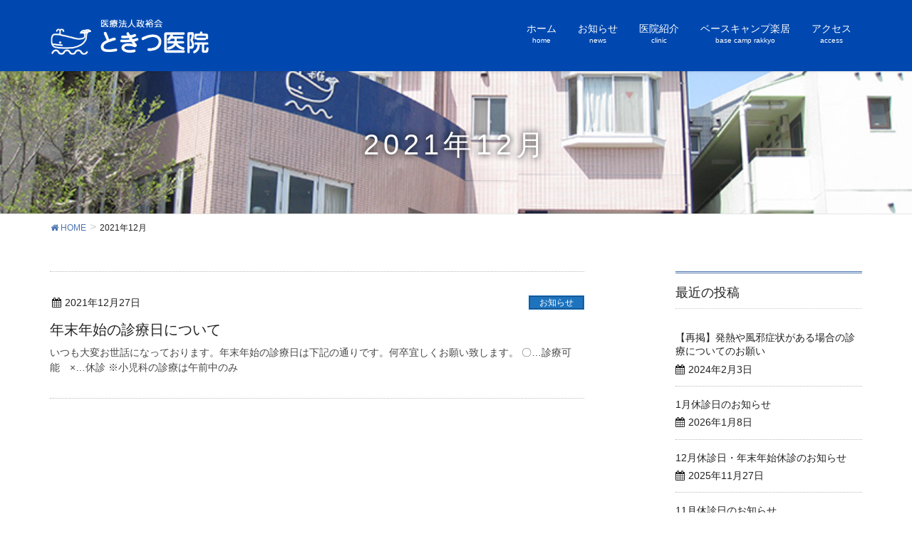

--- FILE ---
content_type: text/html; charset=UTF-8
request_url: https://tokitsu.net/2021/12/
body_size: 11292
content:
<!DOCTYPE html>
<html lang="ja">
<head>
<meta charset="utf-8">
<meta http-equiv="X-UA-Compatible" content="IE=edge">
<meta name="viewport" content="width=device-width, initial-scale=1">
<!-- Google tag (gtag.js) --><script async src="https://www.googletagmanager.com/gtag/js?id=UA-143789350-2"></script><script>window.dataLayer = window.dataLayer || [];function gtag(){dataLayer.push(arguments);}gtag('js', new Date());gtag('config', 'UA-143789350-2');</script>
<title>2021年12月 | 医療法人政裕会ときつ医院</title>
<meta name='robots' content='max-image-preview:large' />
<link rel="alternate" type="application/rss+xml" title="医療法人政裕会ときつ医院 &raquo; フィード" href="https://tokitsu.net/feed/" />
<link rel="alternate" type="application/rss+xml" title="医療法人政裕会ときつ医院 &raquo; コメントフィード" href="https://tokitsu.net/comments/feed/" />
<meta name="description" content="2021年12月 の記事 医療法人政裕会ときつ医院 医療法人政裕会ときつ医院" /><script type="text/javascript">
window._wpemojiSettings = {"baseUrl":"https:\/\/s.w.org\/images\/core\/emoji\/14.0.0\/72x72\/","ext":".png","svgUrl":"https:\/\/s.w.org\/images\/core\/emoji\/14.0.0\/svg\/","svgExt":".svg","source":{"concatemoji":"https:\/\/tokitsu.net\/wp\/wp-includes\/js\/wp-emoji-release.min.js?ver=6.1.9"}};
/*! This file is auto-generated */
!function(e,a,t){var n,r,o,i=a.createElement("canvas"),p=i.getContext&&i.getContext("2d");function s(e,t){var a=String.fromCharCode,e=(p.clearRect(0,0,i.width,i.height),p.fillText(a.apply(this,e),0,0),i.toDataURL());return p.clearRect(0,0,i.width,i.height),p.fillText(a.apply(this,t),0,0),e===i.toDataURL()}function c(e){var t=a.createElement("script");t.src=e,t.defer=t.type="text/javascript",a.getElementsByTagName("head")[0].appendChild(t)}for(o=Array("flag","emoji"),t.supports={everything:!0,everythingExceptFlag:!0},r=0;r<o.length;r++)t.supports[o[r]]=function(e){if(p&&p.fillText)switch(p.textBaseline="top",p.font="600 32px Arial",e){case"flag":return s([127987,65039,8205,9895,65039],[127987,65039,8203,9895,65039])?!1:!s([55356,56826,55356,56819],[55356,56826,8203,55356,56819])&&!s([55356,57332,56128,56423,56128,56418,56128,56421,56128,56430,56128,56423,56128,56447],[55356,57332,8203,56128,56423,8203,56128,56418,8203,56128,56421,8203,56128,56430,8203,56128,56423,8203,56128,56447]);case"emoji":return!s([129777,127995,8205,129778,127999],[129777,127995,8203,129778,127999])}return!1}(o[r]),t.supports.everything=t.supports.everything&&t.supports[o[r]],"flag"!==o[r]&&(t.supports.everythingExceptFlag=t.supports.everythingExceptFlag&&t.supports[o[r]]);t.supports.everythingExceptFlag=t.supports.everythingExceptFlag&&!t.supports.flag,t.DOMReady=!1,t.readyCallback=function(){t.DOMReady=!0},t.supports.everything||(n=function(){t.readyCallback()},a.addEventListener?(a.addEventListener("DOMContentLoaded",n,!1),e.addEventListener("load",n,!1)):(e.attachEvent("onload",n),a.attachEvent("onreadystatechange",function(){"complete"===a.readyState&&t.readyCallback()})),(e=t.source||{}).concatemoji?c(e.concatemoji):e.wpemoji&&e.twemoji&&(c(e.twemoji),c(e.wpemoji)))}(window,document,window._wpemojiSettings);
</script>
<style type="text/css">
img.wp-smiley,
img.emoji {
	display: inline !important;
	border: none !important;
	box-shadow: none !important;
	height: 1em !important;
	width: 1em !important;
	margin: 0 0.07em !important;
	vertical-align: -0.1em !important;
	background: none !important;
	padding: 0 !important;
}
</style>
	<link rel='stylesheet' id='font-awesome-css' href='https://tokitsu.net/wp/wp-content/themes/lightning-pro/inc/font-awesome/versions/4.7.0/css/font-awesome.min.css?ver=4.7' type='text/css' media='all' />
<link rel='stylesheet' id='vkExUnit_common_style-css' href='https://tokitsu.net/wp/wp-content/plugins/vk-all-in-one-expansion-unit/assets/css/vkExUnit_style.css?ver=9.85.0.1' type='text/css' media='all' />
<style id='vkExUnit_common_style-inline-css' type='text/css'>
:root {--ver_page_top_button_url:url(https://tokitsu.net/wp/wp-content/plugins/vk-all-in-one-expansion-unit/assets/images/to-top-btn-icon.svg);}@font-face {font-weight: normal;font-style: normal;font-family: "vk_sns";src: url("https://tokitsu.net/wp/wp-content/plugins/vk-all-in-one-expansion-unit/inc/sns/icons/fonts/vk_sns.eot?-bq20cj");src: url("https://tokitsu.net/wp/wp-content/plugins/vk-all-in-one-expansion-unit/inc/sns/icons/fonts/vk_sns.eot?#iefix-bq20cj") format("embedded-opentype"),url("https://tokitsu.net/wp/wp-content/plugins/vk-all-in-one-expansion-unit/inc/sns/icons/fonts/vk_sns.woff?-bq20cj") format("woff"),url("https://tokitsu.net/wp/wp-content/plugins/vk-all-in-one-expansion-unit/inc/sns/icons/fonts/vk_sns.ttf?-bq20cj") format("truetype"),url("https://tokitsu.net/wp/wp-content/plugins/vk-all-in-one-expansion-unit/inc/sns/icons/fonts/vk_sns.svg?-bq20cj#vk_sns") format("svg");}
</style>
<link rel='stylesheet' id='wp-block-library-css' href='https://tokitsu.net/wp/wp-includes/css/dist/block-library/style.min.css?ver=6.1.9' type='text/css' media='all' />
<link rel='stylesheet' id='classic-theme-styles-css' href='https://tokitsu.net/wp/wp-includes/css/classic-themes.min.css?ver=1' type='text/css' media='all' />
<style id='global-styles-inline-css' type='text/css'>
body{--wp--preset--color--black: #000000;--wp--preset--color--cyan-bluish-gray: #abb8c3;--wp--preset--color--white: #ffffff;--wp--preset--color--pale-pink: #f78da7;--wp--preset--color--vivid-red: #cf2e2e;--wp--preset--color--luminous-vivid-orange: #ff6900;--wp--preset--color--luminous-vivid-amber: #fcb900;--wp--preset--color--light-green-cyan: #7bdcb5;--wp--preset--color--vivid-green-cyan: #00d084;--wp--preset--color--pale-cyan-blue: #8ed1fc;--wp--preset--color--vivid-cyan-blue: #0693e3;--wp--preset--color--vivid-purple: #9b51e0;--wp--preset--gradient--vivid-cyan-blue-to-vivid-purple: linear-gradient(135deg,rgba(6,147,227,1) 0%,rgb(155,81,224) 100%);--wp--preset--gradient--light-green-cyan-to-vivid-green-cyan: linear-gradient(135deg,rgb(122,220,180) 0%,rgb(0,208,130) 100%);--wp--preset--gradient--luminous-vivid-amber-to-luminous-vivid-orange: linear-gradient(135deg,rgba(252,185,0,1) 0%,rgba(255,105,0,1) 100%);--wp--preset--gradient--luminous-vivid-orange-to-vivid-red: linear-gradient(135deg,rgba(255,105,0,1) 0%,rgb(207,46,46) 100%);--wp--preset--gradient--very-light-gray-to-cyan-bluish-gray: linear-gradient(135deg,rgb(238,238,238) 0%,rgb(169,184,195) 100%);--wp--preset--gradient--cool-to-warm-spectrum: linear-gradient(135deg,rgb(74,234,220) 0%,rgb(151,120,209) 20%,rgb(207,42,186) 40%,rgb(238,44,130) 60%,rgb(251,105,98) 80%,rgb(254,248,76) 100%);--wp--preset--gradient--blush-light-purple: linear-gradient(135deg,rgb(255,206,236) 0%,rgb(152,150,240) 100%);--wp--preset--gradient--blush-bordeaux: linear-gradient(135deg,rgb(254,205,165) 0%,rgb(254,45,45) 50%,rgb(107,0,62) 100%);--wp--preset--gradient--luminous-dusk: linear-gradient(135deg,rgb(255,203,112) 0%,rgb(199,81,192) 50%,rgb(65,88,208) 100%);--wp--preset--gradient--pale-ocean: linear-gradient(135deg,rgb(255,245,203) 0%,rgb(182,227,212) 50%,rgb(51,167,181) 100%);--wp--preset--gradient--electric-grass: linear-gradient(135deg,rgb(202,248,128) 0%,rgb(113,206,126) 100%);--wp--preset--gradient--midnight: linear-gradient(135deg,rgb(2,3,129) 0%,rgb(40,116,252) 100%);--wp--preset--duotone--dark-grayscale: url('#wp-duotone-dark-grayscale');--wp--preset--duotone--grayscale: url('#wp-duotone-grayscale');--wp--preset--duotone--purple-yellow: url('#wp-duotone-purple-yellow');--wp--preset--duotone--blue-red: url('#wp-duotone-blue-red');--wp--preset--duotone--midnight: url('#wp-duotone-midnight');--wp--preset--duotone--magenta-yellow: url('#wp-duotone-magenta-yellow');--wp--preset--duotone--purple-green: url('#wp-duotone-purple-green');--wp--preset--duotone--blue-orange: url('#wp-duotone-blue-orange');--wp--preset--font-size--small: 13px;--wp--preset--font-size--medium: 20px;--wp--preset--font-size--large: 36px;--wp--preset--font-size--x-large: 42px;--wp--preset--spacing--20: 0.44rem;--wp--preset--spacing--30: 0.67rem;--wp--preset--spacing--40: 1rem;--wp--preset--spacing--50: 1.5rem;--wp--preset--spacing--60: 2.25rem;--wp--preset--spacing--70: 3.38rem;--wp--preset--spacing--80: 5.06rem;}:where(.is-layout-flex){gap: 0.5em;}body .is-layout-flow > .alignleft{float: left;margin-inline-start: 0;margin-inline-end: 2em;}body .is-layout-flow > .alignright{float: right;margin-inline-start: 2em;margin-inline-end: 0;}body .is-layout-flow > .aligncenter{margin-left: auto !important;margin-right: auto !important;}body .is-layout-constrained > .alignleft{float: left;margin-inline-start: 0;margin-inline-end: 2em;}body .is-layout-constrained > .alignright{float: right;margin-inline-start: 2em;margin-inline-end: 0;}body .is-layout-constrained > .aligncenter{margin-left: auto !important;margin-right: auto !important;}body .is-layout-constrained > :where(:not(.alignleft):not(.alignright):not(.alignfull)){max-width: var(--wp--style--global--content-size);margin-left: auto !important;margin-right: auto !important;}body .is-layout-constrained > .alignwide{max-width: var(--wp--style--global--wide-size);}body .is-layout-flex{display: flex;}body .is-layout-flex{flex-wrap: wrap;align-items: center;}body .is-layout-flex > *{margin: 0;}:where(.wp-block-columns.is-layout-flex){gap: 2em;}.has-black-color{color: var(--wp--preset--color--black) !important;}.has-cyan-bluish-gray-color{color: var(--wp--preset--color--cyan-bluish-gray) !important;}.has-white-color{color: var(--wp--preset--color--white) !important;}.has-pale-pink-color{color: var(--wp--preset--color--pale-pink) !important;}.has-vivid-red-color{color: var(--wp--preset--color--vivid-red) !important;}.has-luminous-vivid-orange-color{color: var(--wp--preset--color--luminous-vivid-orange) !important;}.has-luminous-vivid-amber-color{color: var(--wp--preset--color--luminous-vivid-amber) !important;}.has-light-green-cyan-color{color: var(--wp--preset--color--light-green-cyan) !important;}.has-vivid-green-cyan-color{color: var(--wp--preset--color--vivid-green-cyan) !important;}.has-pale-cyan-blue-color{color: var(--wp--preset--color--pale-cyan-blue) !important;}.has-vivid-cyan-blue-color{color: var(--wp--preset--color--vivid-cyan-blue) !important;}.has-vivid-purple-color{color: var(--wp--preset--color--vivid-purple) !important;}.has-black-background-color{background-color: var(--wp--preset--color--black) !important;}.has-cyan-bluish-gray-background-color{background-color: var(--wp--preset--color--cyan-bluish-gray) !important;}.has-white-background-color{background-color: var(--wp--preset--color--white) !important;}.has-pale-pink-background-color{background-color: var(--wp--preset--color--pale-pink) !important;}.has-vivid-red-background-color{background-color: var(--wp--preset--color--vivid-red) !important;}.has-luminous-vivid-orange-background-color{background-color: var(--wp--preset--color--luminous-vivid-orange) !important;}.has-luminous-vivid-amber-background-color{background-color: var(--wp--preset--color--luminous-vivid-amber) !important;}.has-light-green-cyan-background-color{background-color: var(--wp--preset--color--light-green-cyan) !important;}.has-vivid-green-cyan-background-color{background-color: var(--wp--preset--color--vivid-green-cyan) !important;}.has-pale-cyan-blue-background-color{background-color: var(--wp--preset--color--pale-cyan-blue) !important;}.has-vivid-cyan-blue-background-color{background-color: var(--wp--preset--color--vivid-cyan-blue) !important;}.has-vivid-purple-background-color{background-color: var(--wp--preset--color--vivid-purple) !important;}.has-black-border-color{border-color: var(--wp--preset--color--black) !important;}.has-cyan-bluish-gray-border-color{border-color: var(--wp--preset--color--cyan-bluish-gray) !important;}.has-white-border-color{border-color: var(--wp--preset--color--white) !important;}.has-pale-pink-border-color{border-color: var(--wp--preset--color--pale-pink) !important;}.has-vivid-red-border-color{border-color: var(--wp--preset--color--vivid-red) !important;}.has-luminous-vivid-orange-border-color{border-color: var(--wp--preset--color--luminous-vivid-orange) !important;}.has-luminous-vivid-amber-border-color{border-color: var(--wp--preset--color--luminous-vivid-amber) !important;}.has-light-green-cyan-border-color{border-color: var(--wp--preset--color--light-green-cyan) !important;}.has-vivid-green-cyan-border-color{border-color: var(--wp--preset--color--vivid-green-cyan) !important;}.has-pale-cyan-blue-border-color{border-color: var(--wp--preset--color--pale-cyan-blue) !important;}.has-vivid-cyan-blue-border-color{border-color: var(--wp--preset--color--vivid-cyan-blue) !important;}.has-vivid-purple-border-color{border-color: var(--wp--preset--color--vivid-purple) !important;}.has-vivid-cyan-blue-to-vivid-purple-gradient-background{background: var(--wp--preset--gradient--vivid-cyan-blue-to-vivid-purple) !important;}.has-light-green-cyan-to-vivid-green-cyan-gradient-background{background: var(--wp--preset--gradient--light-green-cyan-to-vivid-green-cyan) !important;}.has-luminous-vivid-amber-to-luminous-vivid-orange-gradient-background{background: var(--wp--preset--gradient--luminous-vivid-amber-to-luminous-vivid-orange) !important;}.has-luminous-vivid-orange-to-vivid-red-gradient-background{background: var(--wp--preset--gradient--luminous-vivid-orange-to-vivid-red) !important;}.has-very-light-gray-to-cyan-bluish-gray-gradient-background{background: var(--wp--preset--gradient--very-light-gray-to-cyan-bluish-gray) !important;}.has-cool-to-warm-spectrum-gradient-background{background: var(--wp--preset--gradient--cool-to-warm-spectrum) !important;}.has-blush-light-purple-gradient-background{background: var(--wp--preset--gradient--blush-light-purple) !important;}.has-blush-bordeaux-gradient-background{background: var(--wp--preset--gradient--blush-bordeaux) !important;}.has-luminous-dusk-gradient-background{background: var(--wp--preset--gradient--luminous-dusk) !important;}.has-pale-ocean-gradient-background{background: var(--wp--preset--gradient--pale-ocean) !important;}.has-electric-grass-gradient-background{background: var(--wp--preset--gradient--electric-grass) !important;}.has-midnight-gradient-background{background: var(--wp--preset--gradient--midnight) !important;}.has-small-font-size{font-size: var(--wp--preset--font-size--small) !important;}.has-medium-font-size{font-size: var(--wp--preset--font-size--medium) !important;}.has-large-font-size{font-size: var(--wp--preset--font-size--large) !important;}.has-x-large-font-size{font-size: var(--wp--preset--font-size--x-large) !important;}
.wp-block-navigation a:where(:not(.wp-element-button)){color: inherit;}
:where(.wp-block-columns.is-layout-flex){gap: 2em;}
.wp-block-pullquote{font-size: 1.5em;line-height: 1.6;}
</style>
<link rel='stylesheet' id='foobox-free-min-css' href='https://tokitsu.net/wp/wp-content/plugins/foobox-image-lightbox/free/css/foobox.free.min.css?ver=2.7.17' type='text/css' media='all' />
<link rel='stylesheet' id='veu-cta-css' href='https://tokitsu.net/wp/wp-content/plugins/vk-all-in-one-expansion-unit/inc/call-to-action/package/css/style.css?ver=9.85.0.1' type='text/css' media='all' />
<link rel='stylesheet' id='wp-v-icons-css-css' href='https://tokitsu.net/wp/wp-content/plugins/wp-visual-icon-fonts/css/wpvi-fa4.css?ver=6.1.9' type='text/css' media='all' />
<link rel='stylesheet' id='parent-style-css' href='https://tokitsu.net/wp/wp-content/themes/lightning-pro/style.css?ver=6.1.9' type='text/css' media='all' />
<link rel='stylesheet' id='child-style-css' href='https://tokitsu.net/wp/wp-content/themes/lightning-child/style.css?ver=6.1.9' type='text/css' media='all' />
<link rel='stylesheet' id='lightning-common-style-css' href='https://tokitsu.net/wp/wp-content/themes/lightning-pro/assets/css/common.css?ver=0.1.1' type='text/css' media='all' />
<link rel='stylesheet' id='lightning-design-style-css' href='https://tokitsu.net/wp/wp-content/plugins/lightning-skin-jpnstyle/bs3/css/style.css?ver=8.1.1' type='text/css' media='all' />
<style id='lightning-design-style-inline-css' type='text/css'>
/* ltg theme common*/.color_key_bg,.color_key_bg_hover:hover{background-color: #4b75af;}.color_key_txt,.color_key_txt_hover:hover{color: #4b75af;}.color_key_border,.color_key_border_hover:hover{border-color: #4b75af;}.color_key_dark_bg,.color_key_dark_bg_hover:hover{background-color: #ffdfdf;}.color_key_dark_txt,.color_key_dark_txt_hover:hover{color: #ffdfdf;}.color_key_dark_border,.color_key_dark_border_hover:hover{border-color: #ffdfdf;}
html, body { overflow-x: hidden; }.bbp-submit-wrapper .button.submit,.woocommerce a.button.alt:hover,.woocommerce-product-search button:hover,.woocommerce button.button.alt { background-color:#ffdfdf ; }.bbp-submit-wrapper .button.submit:hover,.woocommerce a.button.alt,.woocommerce-product-search button,.woocommerce button.button.alt:hover { background-color:#4b75af ; }.woocommerce ul.product_list_widget li a:hover img { border-color:#4b75af; }.veu_color_txt_key { color:#ffdfdf ; }.veu_color_bg_key { background-color:#ffdfdf ; }.veu_color_border_key { border-color:#ffdfdf ; }.btn-default { border-color:#4b75af;color:#4b75af;}.btn-default:focus,.btn-default:hover { border-color:#4b75af;background-color: #4b75af; }.btn-primary { background-color:#4b75af;border-color:#ffdfdf; }.btn-primary:focus,.btn-primary:hover { background-color:#ffdfdf;border-color:#4b75af; }
/*-------------------------------------------*/
/*	sidebar child menu display
/*-------------------------------------------*/
.localNav ul ul.children	{ display:none; }
.localNav ul li.current_page_ancestor	ul.children,
.localNav ul li.current_page_item		ul.children,
.localNav ul li.current-cat				ul.children{ display:block; }
.tagcloud a:before { font-family:FontAwesome;content:"\f02b"; }
a { color:#4b75af; }a:focus, a:hover { color:#ffdfdf; }h2,.mainSection-title{ border-color: #4b75af;}.subSection .subSection-title { border-top-color: #4b75af;}h3:after, .subSection-title:after,.veu_card .veu_card_title:after { border-bottom-color:#4b75af; }h4 { border-left-color: #4b75af; }.mainSection header h1{ border-color:#4b75af; }h2:before,.subSection .subSection-title:before,.mainSection .archive-header h1:before { color: #4b75af; }dt:before { color:#4b75af; }.nav > li a:hover{ color: #4b75af; }ul.gMenu > li > a:hover:after,ul.gMenu > li.current-post-ancestor > a:after,ul.gMenu > li.current-menu-item > a:after,ul.gMenu > li.current-menu-parent > a:after,ul.gMenu > li.current-menu-ancestor > a:after,ul.gMenu > li.current_page_parent > a:after,ul.gMenu > li.current_page_ancestor > a:after{ border-bottom-color: #4b75af; }@media (min-width: 992px){ul.gMenu > li > ul.sub-menu li a{background-color:#4b75af;}ul.gMenu > li > ul.sub-menu li a:hover {background-color:#ffdfdf;}ul.gMenu > li:before,ul.gMenu > li.menu-item-has-children::after { border-bottom-color:#4b75af;}}.siteContent .btn-default:after { border-color: #4b75af;}.siteContent .btn-primary,.siteContent .btn-primary:after{ border-color: #ffdfdf;}.siteContent .btn-primary:focus:after,.siteContent .btn-primary:hover:after { border-color:#4b75af; }ul.page-numbers li span.page-numbers.current,.page-link dl .post-page-numbers:first-child{ background-color:#4b75af }.pager li > a:hover{ background-color: #4b75af; color: #fff; }.veu_3prArea .btn-default:after { color:#4b75af; }.veu_sitemap .sitemap-col .link-list li a:hover { color: #4b75af; }.widget_nav_menu ul li a:hover,.widget_archive ul li a:hover,.widget_categories ul li a:hover,.widget_pages ul li a:hover,.widget_recent_entries ul li a:hover{ color: #4b75af; }.veu_newPosts ul.postList li .taxonomies a{ color:#4b75af; border-color:#4b75af; }.veu_newPosts ul.postList li .taxonomies a:hover{ background-color:#4b75af; border-color:#4b75af; }.mainSection .veu_newPosts.pt_0 .media-body .media-taxonomy a:hover{ color: #4b75af; }.mainSection .veu_newPosts.pt_0 .media-body .media-taxonomy:after{ border-top: solid 1px #4b75af; }.media .media-body .media-heading a:hover{ color: #4b75af; }.siteHeader,.gMenu_outer nav,.navSection,.siteFooter{ background-color:#0048b0; }.media_post,#padSection,.veu_cta,.page-numbers,.pager li a { border:1px solid #e3e3e3; }.veu_pageList_ancestor,.veu_contact.veu_contentAddSection .contact_frame,.veu_childPage_list .childPage_list_box_inner{border:1px solid rgba(0,0,0,0.08);background-color:rgba(0,0,0,0.02);box-shadow:inset 0px 0px 0px 1px rgba(255,255,255,1);}.siteContent,.siteContent_after{background-color:#ffffff;}
.page-header{text-shadow:0px 0px 10px #000000;text-align:center;background: url(https://tokitsu.net/wp/wp-content/uploads/2018/06/007.jpg) no-repeat 50% center;background-size: cover;}
/* Font switch */.navbar-brand.siteHeader_logo{ font-family:"メイリオ",Meiryo,"ヒラギノ角ゴ ProN W3", Hiragino Kaku Gothic ProN,sans-serif}.gMenu{ font-family:"メイリオ",Meiryo,"ヒラギノ角ゴ ProN W3", Hiragino Kaku Gothic ProN,sans-serif}h1,h2,h3,h4,h5,h6{ font-family:"メイリオ",Meiryo,"ヒラギノ角ゴ ProN W3", Hiragino Kaku Gothic ProN,sans-serif}body{ font-family:"メイリオ",Meiryo,"ヒラギノ角ゴ ProN W3", Hiragino Kaku Gothic ProN,sans-serif}
</style>
<link rel='stylesheet' id='lightning-theme-style-css' href='https://tokitsu.net/wp/wp-content/themes/lightning-child/style.css?ver=0.1.1' type='text/css' media='all' />
<link rel='stylesheet' id='lightning-woo-style-css' href='https://tokitsu.net/wp/wp-content/themes/lightning-pro/inc/woocommerce/css/woo.css?ver=0.1.1' type='text/css' media='all' />
<link rel='stylesheet' id='lightning-jpnstyle-icons-css' href='https://tokitsu.net/wp/wp-content/plugins/lightning-skin-jpnstyle/bs3/../icons/style.css?ver=8.1.1' type='text/css' media='all' />
<script type='text/javascript' src='https://tokitsu.net/wp/wp-includes/js/jquery/jquery.min.js?ver=3.6.1' id='jquery-core-js'></script>
<script type='text/javascript' id='foobox-free-min-js-before'>
/* Run FooBox FREE (v2.7.17) */
var FOOBOX = window.FOOBOX = {
	ready: true,
	disableOthers: false,
	o: {wordpress: { enabled: true }, countMessage:'image %index of %total', excludes:'.fbx-link,.nofoobox,.nolightbox,a[href*="pinterest.com/pin/create/button/"]', affiliate : { enabled: false }},
	selectors: [
		".gallery", ".wp-block-gallery", ".wp-caption", ".wp-block-image", "a:has(img[class*=wp-image-])", ".post a:has(img[class*=wp-image-])", ".foobox"
	],
	pre: function( $ ){
		// Custom JavaScript (Pre)
		
	},
	post: function( $ ){
		// Custom JavaScript (Post)
		
		// Custom Captions Code
		
	},
	custom: function( $ ){
		// Custom Extra JS
		
	}
};
</script>
<script type='text/javascript' src='https://tokitsu.net/wp/wp-content/plugins/foobox-image-lightbox/free/js/foobox.free.min.js?ver=2.7.17' id='foobox-free-min-js'></script>
<link rel="https://api.w.org/" href="https://tokitsu.net/wp-json/" /><link rel="EditURI" type="application/rsd+xml" title="RSD" href="https://tokitsu.net/wp/xmlrpc.php?rsd" />
<link rel="wlwmanifest" type="application/wlwmanifest+xml" href="https://tokitsu.net/wp/wp-includes/wlwmanifest.xml" />
<meta name="generator" content="WordPress 6.1.9" />
<link rel="icon" href="https://tokitsu.net/wp/wp-content/uploads/2018/08/cropped-tokitu-32x32.png" sizes="32x32" />
<link rel="icon" href="https://tokitsu.net/wp/wp-content/uploads/2018/08/cropped-tokitu-192x192.png" sizes="192x192" />
<link rel="apple-touch-icon" href="https://tokitsu.net/wp/wp-content/uploads/2018/08/cropped-tokitu-180x180.png" />
<meta name="msapplication-TileImage" content="https://tokitsu.net/wp/wp-content/uploads/2018/08/cropped-tokitu-270x270.png" />
<style type="text/css">/* VK CSS Customize */body{font-family: "メイリオ",Meiryo,"ヒラギノ角ゴ Pro W3","Hiragino Kaku Gothic Pro","HiraKakuPro-W3","ＭＳ Ｐゴシック","MS PGothic",Arial, Helvetica,sans-serif;}.veu_leadTxt, dt, h1, h2, h3, h4, h5, h6 {font-family: "メイリオ",Meiryo,"ヒラギノ角ゴ Pro W3","Hiragino Kaku Gothic Pro","HiraKakuPro-W3","ＭＳ Ｐゴシック","MS PGothic",Arial, Helvetica,sans-serif;}.gMenu{font-family: "メイリオ",Meiryo,"ヒラギノ角ゴ Pro W3","Hiragino Kaku Gothic Pro","HiraKakuPro-W3","ＭＳ Ｐゴシック","MS PGothic",Arial, Helvetica,sans-serif;}.gMenu_name{font-family: "メイリオ",Meiryo,"ヒラギノ角ゴ Pro W3","Hiragino Kaku Gothic Pro","HiraKakuPro-W3","ＭＳ Ｐゴシック","MS PGothic",Arial, Helvetica,sans-serif;}.page-header .page-header_pageTitle{font-family: "メイリオ",Meiryo,"ヒラギノ角ゴ Pro W3","Hiragino Kaku Gothic Pro","HiraKakuPro-W3","ＭＳ Ｐゴシック","MS PGothic",Arial, Helvetica,sans-serif;}@media (min-width: 768px) {p.hosoku {display: none;}table.gaiyo_table tr th {width: 20%;}}@media (max-width: 767px) {#greetingCont img {display: block;margin: 0 auto;}}p.tel_txt {font-size: 300%;margin-bottom: 0;}table td .form-control { max-width: 100%;}h1.entry-title:first-letter,.single h1.entry-title:first-letter { color:inherit; }.veu_color_txt_key {color: #000000;}/* End VK CSS Customize */</style>
			
</head>
<body class="archive date post-type-post fa_v4 device-pc headfix mobile-fix-nav_add_menu_btn mobile-fix-nav_enable">
<div class="vk-mobile-nav"><nav class="global-nav"><ul id="menu-headernavigation" class="vk-menu-acc  menu"><li id="menu-item-726" class="menu-item menu-item-type-post_type menu-item-object-page menu-item-home menu-item-726"><a href="https://tokitsu.net/">ホーム</a></li>
<li id="menu-item-731" class="menu-item menu-item-type-taxonomy menu-item-object-category menu-item-731"><a href="https://tokitsu.net/category/information/">お知らせ</a></li>
<li id="menu-item-730" class="menu-item menu-item-type-post_type menu-item-object-page menu-item-730"><a href="https://tokitsu.net/clinic/">医院紹介</a></li>
<li id="menu-item-1186" class="menu-item menu-item-type-post_type menu-item-object-page menu-item-has-children menu-item-1186"><a href="https://tokitsu.net/base/">ベースキャンプ楽居</a>
<ul class="sub-menu">
	<li id="menu-item-986" class="menu-item menu-item-type-post_type menu-item-object-page menu-item-986"><a href="https://tokitsu.net/base/basecamp/">ベースキャンプ楽居とは</a></li>
	<li id="menu-item-988" class="menu-item menu-item-type-post_type menu-item-object-page menu-item-988"><a href="https://tokitsu.net/base/supportliving/">サポートリビング</a></li>
	<li id="menu-item-990" class="menu-item menu-item-type-post_type menu-item-object-page menu-item-990"><a href="https://tokitsu.net/base/grouphome/">グループホーム</a></li>
	<li id="menu-item-1193" class="menu-item menu-item-type-post_type menu-item-object-page menu-item-1193"><a href="https://tokitsu.net/base/dayservice/">通所介護</a></li>
</ul>
</li>
<li id="menu-item-727" class="menu-item menu-item-type-post_type menu-item-object-page menu-item-727"><a href="https://tokitsu.net/access/">アクセス</a></li>
</ul></nav><aside class="widget vk-mobile-nav-widget widget_vkexunit_contact_section" id="vkexunit_contact_section-5"><section class="veu_contact veu_contentAddSection vk_contact veu_card veu_contact-layout-horizontal"><div class="contact_frame veu_card_inner"><p class="contact_txt"><span class="contact_txt_catch">政裕会ときつ医院</span><span class="contact_txt_tel veu_color_txt_key"><i class="contact_txt_tel_icon fas fa-phone-square"></i>092-882-3321</span><span class="contact_txt_time">9：00～12：00／13：30～17：00（木・土午後・日曜日休診）</span></p></div></section></aside></div><header class="navbar siteHeader">
		<div class="container siteHeadContainer">
		<div class="navbar-header">
			<h1 class="navbar-brand siteHeader_logo">
			<a href="https://tokitsu.net/"><span>
			<img src="https://tokitsu.net/wp/wp-content/uploads/2018/07/rogo_header.png" alt="医療法人政裕会ときつ医院" />			</span></a>
			</h1>
								</div>

		<div id="gMenu_outer" class="gMenu_outer"><nav class="menu-headernavigation-container"><ul id="menu-headernavigation-2" class="menu nav gMenu"><li id="menu-item-726" class="menu-item menu-item-type-post_type menu-item-object-page menu-item-home"><a href="https://tokitsu.net/"><strong class="gMenu_name">ホーム</strong><span class="gMenu_description">home</span></a></li>
<li id="menu-item-731" class="menu-item menu-item-type-taxonomy menu-item-object-category"><a href="https://tokitsu.net/category/information/"><strong class="gMenu_name">お知らせ</strong><span class="gMenu_description">news</span></a></li>
<li id="menu-item-730" class="menu-item menu-item-type-post_type menu-item-object-page"><a href="https://tokitsu.net/clinic/"><strong class="gMenu_name">医院紹介</strong><span class="gMenu_description">clinic</span></a></li>
<li id="menu-item-1186" class="menu-item menu-item-type-post_type menu-item-object-page menu-item-has-children"><a href="https://tokitsu.net/base/"><strong class="gMenu_name">ベースキャンプ楽居</strong><span class="gMenu_description">base camp rakkyo</span></a>
<ul class="sub-menu">
	<li id="menu-item-986" class="menu-item menu-item-type-post_type menu-item-object-page"><a href="https://tokitsu.net/base/basecamp/">ベースキャンプ楽居とは</a></li>
	<li id="menu-item-988" class="menu-item menu-item-type-post_type menu-item-object-page"><a href="https://tokitsu.net/base/supportliving/">サポートリビング</a></li>
	<li id="menu-item-990" class="menu-item menu-item-type-post_type menu-item-object-page"><a href="https://tokitsu.net/base/grouphome/">グループホーム</a></li>
	<li id="menu-item-1193" class="menu-item menu-item-type-post_type menu-item-object-page"><a href="https://tokitsu.net/base/dayservice/">通所介護</a></li>
</ul>
</li>
<li id="menu-item-727" class="menu-item menu-item-type-post_type menu-item-object-page"><a href="https://tokitsu.net/access/"><strong class="gMenu_name">アクセス</strong><span class="gMenu_description">access</span></a></li>
</ul></nav></div>	</div>
	</header>

<div class="section page-header"><div class="container"><div class="row"><div class="col-md-12">
<h1 class="page-header_pageTitle">
2021年12月</h1>
</div></div></div></div><!-- [ /.page-header ] -->
<!-- [ .breadSection ] -->
<div class="section breadSection">
<div class="container">
<div class="row">
<ol class="breadcrumb" itemtype="http://schema.org/BreadcrumbList"><li id="panHome" itemprop="itemListElement" itemscope itemtype="http://schema.org/ListItem"><a itemprop="item" href="https://tokitsu.net/"><span itemprop="name"><i class="fa fa-home"></i> HOME</span></a></li><li><span>2021年12月</span></li></ol>
</div>
</div>
</div>
<!-- [ /.breadSection ] -->
<div class="section siteContent">
<div class="container">
<div class="row">

<div class="col-md-8 mainSection" id="main" role="main">

	
<div class="postList">


	
		<article class="media">
<div id="post-1486" class="post-1486 post type-post status-publish format-standard hentry category-information">
		<div class="media-body">
		<div class="entry-meta">


<span class="published entry-meta_items">2021年12月27日</span>

<span class="entry-meta_items entry-meta_updated">/ 最終更新日 : <span class="updated">2021年12月27日</span></span>


<span class="vcard author entry-meta_items entry-meta_items_author entry-meta_hidden"><span class="fn">tokitsu</span></span>


<span class="entry-meta_items entry-meta_items_term"><a href="https://tokitsu.net/category/information/" class="btn btn-xs btn-primary" style="background-color:#1e73be;border:none;">お知らせ</a></span>
</div>
		<h1 class="media-heading entry-title"><a href="https://tokitsu.net/2021/12/27/%e5%b9%b4%e6%9c%ab%e5%b9%b4%e5%a7%8b%e3%81%ae%e8%a8%ba%e7%99%82%e6%97%a5%e3%81%ab%e3%81%a4%e3%81%84%e3%81%a6/">年末年始の診療日について</a></h1>
		<a href="https://tokitsu.net/2021/12/27/%e5%b9%b4%e6%9c%ab%e5%b9%b4%e5%a7%8b%e3%81%ae%e8%a8%ba%e7%99%82%e6%97%a5%e3%81%ab%e3%81%a4%e3%81%84%e3%81%a6/" class="media-body_excerpt"><p>いつも大変お世話になっております。年末年始の診療日は下記の通りです。何卒宜しくお願い致します。 〇…診療可能　×…休診 ※小児科の診療は午前中のみ</p>
</a>
		<!--
		<div><a href="https://tokitsu.net/2021/12/27/%e5%b9%b4%e6%9c%ab%e5%b9%b4%e5%a7%8b%e3%81%ae%e8%a8%ba%e7%99%82%e6%97%a5%e3%81%ab%e3%81%a4%e3%81%84%e3%81%a6/" class="btn btn-default btn-sm">続きを読む</a></div>
		-->   
	</div>
</div>
</article>	
	
	
	
</div><!-- [ /.postList ] -->


</div><!-- [ /.mainSection ] -->

<div class="col-md-3 col-md-offset-1 subSection sideSection">


<aside class="widget">
<h1 class="subSection-title">最近の投稿</h1>

  <div class="media">

    
    <div class="media-body">
      <h4 class="media-heading"><a href="https://tokitsu.net/2024/02/03/%e3%80%90%e5%86%8d%e6%8e%b2%e3%80%91%e7%99%ba%e7%86%b1%e3%82%84%e9%a2%a8%e9%82%aa%e7%97%87%e7%8a%b6%e3%81%8c%e3%81%82%e3%82%8b%e5%a0%b4%e5%90%88%e3%81%ae%e8%a8%ba%e7%99%82%e3%81%ab%e3%81%a4%e3%81%84/">【再掲】発熱や風邪症状がある場合の診療についてのお願い</a></h4>
      <div class="published entry-meta_items">2024年2月3日</div>          
    </div>
  </div>


  <div class="media">

    
    <div class="media-body">
      <h4 class="media-heading"><a href="https://tokitsu.net/2026/01/08/1%e6%9c%88%e4%bc%91%e8%a8%ba%e6%97%a5%e3%81%ae%e3%81%8a%e7%9f%a5%e3%82%89%e3%81%9b-2/">1月休診日のお知らせ</a></h4>
      <div class="published entry-meta_items">2026年1月8日</div>          
    </div>
  </div>


  <div class="media">

    
    <div class="media-body">
      <h4 class="media-heading"><a href="https://tokitsu.net/2025/11/27/12%e6%9c%88%e4%bc%91%e8%a8%ba%e6%97%a5%e3%83%bb%e5%b9%b4%e6%9c%ab%e5%b9%b4%e5%a7%8b%e4%bc%91%e8%a8%ba%e3%81%ae%e3%81%8a%e7%9f%a5%e3%82%89%e3%81%9b/">12月休診日・年末年始休診のお知らせ</a></h4>
      <div class="published entry-meta_items">2025年11月27日</div>          
    </div>
  </div>


  <div class="media">

    
    <div class="media-body">
      <h4 class="media-heading"><a href="https://tokitsu.net/2025/11/01/11%e6%9c%88%e4%bc%91%e8%a8%ba%e6%97%a5%e3%81%ae%e3%81%8a%e7%9f%a5%e3%82%89%e3%81%9b/">11月休診日のお知らせ</a></h4>
      <div class="published entry-meta_items">2025年11月1日</div>          
    </div>
  </div>


  <div class="media">

    
    <div class="media-body">
      <h4 class="media-heading"><a href="https://tokitsu.net/2025/10/01/10%e6%9c%88%e4%bc%91%e8%a8%ba%e6%97%a5%e3%81%ae%e3%81%8a%e7%9f%a5%e3%82%89%e3%81%9b/">10月休診日のお知らせ</a></h4>
      <div class="published entry-meta_items">2025年10月1日</div>          
    </div>
  </div>


  <div class="media">

    
    <div class="media-body">
      <h4 class="media-heading"><a href="https://tokitsu.net/2025/09/05/9%e6%9c%88%e4%bc%91%e8%a8%ba%e6%97%a5%e3%81%ae%e3%81%8a%e7%9f%a5%e3%82%89%e3%81%9b/">9月休診日のお知らせ</a></h4>
      <div class="published entry-meta_items">2025年9月5日</div>          
    </div>
  </div>


  <div class="media">

    
    <div class="media-body">
      <h4 class="media-heading"><a href="https://tokitsu.net/2025/08/07/8%e6%9c%88%e4%bc%91%e8%a8%ba%e6%97%a5%e3%81%ae%e3%81%8a%e7%9f%a5%e3%82%89%e3%81%9b/">8月休診日のお知らせ</a></h4>
      <div class="published entry-meta_items">2025年8月7日</div>          
    </div>
  </div>


  <div class="media">

    
    <div class="media-body">
      <h4 class="media-heading"><a href="https://tokitsu.net/2025/07/05/7%e6%9c%88%e4%bc%91%e8%a8%ba%e6%97%a5%e3%81%ae%e3%81%8a%e7%9f%a5%e3%82%89%e3%81%9b/">7月休診日のお知らせ</a></h4>
      <div class="published entry-meta_items">2025年7月5日</div>          
    </div>
  </div>


  <div class="media">

    
    <div class="media-body">
      <h4 class="media-heading"><a href="https://tokitsu.net/2025/05/10/5%e6%9c%88%e4%bc%91%e8%a8%ba%e6%97%a5%e3%81%ae%e3%81%8a%e7%9f%a5%e3%82%89%e3%81%9b/">5月休診日のお知らせ</a></h4>
      <div class="published entry-meta_items">2025年5月10日</div>          
    </div>
  </div>


  <div class="media">

    
    <div class="media-body">
      <h4 class="media-heading"><a href="https://tokitsu.net/2025/04/04/4%e6%9c%88%e4%bc%91%e8%a8%ba%e6%97%a5%e3%81%ae%e3%81%8a%e7%9f%a5%e3%82%89%e3%81%9b/">4月休診日のお知らせ</a></h4>
      <div class="published entry-meta_items">2025年4月4日</div>          
    </div>
  </div>


  <div class="media">

    
    <div class="media-body">
      <h4 class="media-heading"><a href="https://tokitsu.net/2025/03/04/3%e6%9c%88%e4%bc%91%e8%a8%ba%e6%97%a5%e3%81%ae%e3%81%8a%e7%9f%a5%e3%82%89%e3%81%9b/">3月休診日のお知らせ</a></h4>
      <div class="published entry-meta_items">2025年3月4日</div>          
    </div>
  </div>

</aside>
  
<aside class="widget widget_categories widget_link_list">
<nav class="localNav">
<h1 class="subSection-title">カテゴリー</h1>
<ul>
  	<li class="cat-item cat-item-2"><a href="https://tokitsu.net/category/information/">お知らせ</a>
</li>
 
</ul>
</nav>
</aside>

<aside class="widget widget_archive widget_link_list">
<nav class="localNav">
<h1 class="subSection-title">アーカイブ</h1>
<ul>
  	<li><a href='https://tokitsu.net/2026/01/'>2026年1月</a></li>
	<li><a href='https://tokitsu.net/2025/11/'>2025年11月</a></li>
	<li><a href='https://tokitsu.net/2025/10/'>2025年10月</a></li>
	<li><a href='https://tokitsu.net/2025/09/'>2025年9月</a></li>
	<li><a href='https://tokitsu.net/2025/08/'>2025年8月</a></li>
	<li><a href='https://tokitsu.net/2025/07/'>2025年7月</a></li>
	<li><a href='https://tokitsu.net/2025/05/'>2025年5月</a></li>
	<li><a href='https://tokitsu.net/2025/04/'>2025年4月</a></li>
	<li><a href='https://tokitsu.net/2025/03/'>2025年3月</a></li>
	<li><a href='https://tokitsu.net/2025/01/'>2025年1月</a></li>
	<li><a href='https://tokitsu.net/2024/12/'>2024年12月</a></li>
	<li><a href='https://tokitsu.net/2024/11/'>2024年11月</a></li>
	<li><a href='https://tokitsu.net/2024/10/'>2024年10月</a></li>
	<li><a href='https://tokitsu.net/2024/08/'>2024年8月</a></li>
	<li><a href='https://tokitsu.net/2024/07/'>2024年7月</a></li>
	<li><a href='https://tokitsu.net/2024/06/'>2024年6月</a></li>
	<li><a href='https://tokitsu.net/2024/04/'>2024年4月</a></li>
	<li><a href='https://tokitsu.net/2024/03/'>2024年3月</a></li>
	<li><a href='https://tokitsu.net/2024/02/'>2024年2月</a></li>
	<li><a href='https://tokitsu.net/2023/12/'>2023年12月</a></li>
	<li><a href='https://tokitsu.net/2023/11/'>2023年11月</a></li>
	<li><a href='https://tokitsu.net/2023/09/'>2023年9月</a></li>
	<li><a href='https://tokitsu.net/2023/08/'>2023年8月</a></li>
	<li><a href='https://tokitsu.net/2023/07/'>2023年7月</a></li>
	<li><a href='https://tokitsu.net/2023/05/'>2023年5月</a></li>
	<li><a href='https://tokitsu.net/2023/03/'>2023年3月</a></li>
	<li><a href='https://tokitsu.net/2023/02/'>2023年2月</a></li>
	<li><a href='https://tokitsu.net/2023/01/'>2023年1月</a></li>
	<li><a href='https://tokitsu.net/2022/12/'>2022年12月</a></li>
	<li><a href='https://tokitsu.net/2022/11/'>2022年11月</a></li>
	<li><a href='https://tokitsu.net/2022/10/'>2022年10月</a></li>
	<li><a href='https://tokitsu.net/2022/09/'>2022年9月</a></li>
	<li><a href='https://tokitsu.net/2022/08/'>2022年8月</a></li>
	<li><a href='https://tokitsu.net/2022/05/'>2022年5月</a></li>
	<li><a href='https://tokitsu.net/2022/01/'>2022年1月</a></li>
	<li><a href='https://tokitsu.net/2021/12/' aria-current="page">2021年12月</a></li>
	<li><a href='https://tokitsu.net/2021/07/'>2021年7月</a></li>
	<li><a href='https://tokitsu.net/2021/06/'>2021年6月</a></li>
	<li><a href='https://tokitsu.net/2021/04/'>2021年4月</a></li>
	<li><a href='https://tokitsu.net/2021/01/'>2021年1月</a></li>
	<li><a href='https://tokitsu.net/2020/12/'>2020年12月</a></li>
	<li><a href='https://tokitsu.net/2020/07/'>2020年7月</a></li>
	<li><a href='https://tokitsu.net/2019/07/'>2019年7月</a></li>
	<li><a href='https://tokitsu.net/2019/05/'>2019年5月</a></li>
	<li><a href='https://tokitsu.net/2019/04/'>2019年4月</a></li>
	<li><a href='https://tokitsu.net/2018/12/'>2018年12月</a></li>
	<li><a href='https://tokitsu.net/2018/11/'>2018年11月</a></li>
	<li><a href='https://tokitsu.net/2018/10/'>2018年10月</a></li>
	<li><a href='https://tokitsu.net/2018/08/'>2018年8月</a></li>
</ul>
</nav>
</aside>

</div><!-- [ /.subSection ] -->

</div><!-- [ /.row ] -->
</div><!-- [ /.container ] -->
</div><!-- [ /.siteContent ] -->
	

<footer class="section siteFooter">
    <div class="footerMenu">
       <div class="container">
            <nav class="menu-footernavigation-container"><ul id="menu-footernavigation" class="menu nav"><li id="menu-item-1107" class="menu-item menu-item-type-post_type menu-item-object-page menu-item-home menu-item-1107"><a href="https://tokitsu.net/">ホーム</a></li>
<li id="menu-item-1220" class="menu-item menu-item-type-taxonomy menu-item-object-category menu-item-1220"><a href="https://tokitsu.net/category/information/">お知らせ</a></li>
<li id="menu-item-1111" class="menu-item menu-item-type-post_type menu-item-object-page menu-item-1111"><a href="https://tokitsu.net/clinic/">医院紹介</a></li>
<li id="menu-item-1180" class="menu-item menu-item-type-post_type menu-item-object-page menu-item-1180"><a href="https://tokitsu.net/base/">ベースキャンプ楽居</a></li>
<li id="menu-item-1110" class="menu-item menu-item-type-post_type menu-item-object-page menu-item-1110"><a href="https://tokitsu.net/access/">アクセス</a></li>
<li id="menu-item-601" class="menu-item menu-item-type-post_type menu-item-object-page menu-item-601"><a href="https://tokitsu.net/privacy/">プライバシーポリシー</a></li>
</ul></nav>        </div>
    </div>
    <div class="container sectionBox">
        <div class="row ">
            <div class="col-md-4"><aside class="widget widget_wp_widget_vkexunit_profile" id="wp_widget_vkexunit_profile-3">
<div class="veu_profile">
<h1 class="widget-title subSection-title">医院案内</h1><div class="profile" >
<div class="media_outer media_left" style="width:180px;"><img class="profile_media" src="https://tokitsu.net/wp/wp-content/uploads/2018/06/logo_syusei01.png" alt="logo_syusei01" /></div><p class="profile_text">医療法人政裕会ときつ医院<br />
〒819-0005 福岡県福岡市西区内浜2-6-7<br />
TEL：092-882-3321<br />
FAX：092-882-3306</p>

</div>
<!-- / .site-profile -->
</div>
</aside><aside class="widget widget_text" id="text-2"><h1 class="widget-title subSection-title">診療時間</h1>			<div class="textwidget"><p><TABLE><TBODY><TR><TH></TH><TD>月</TD><TD>火</TD><TD>水</TD><TD>木</TD><TD>金</TD><TD>土</TD><TD>日</TD></TR><TR><TH>9：00～12：00</TH><TD>●</TD><TD>●</TD><TD>●</TD><TD>●</TD><TD>●</TD><TD>●</TD><TD>×</TD></TR><TR><TH>13：30～17：00</TH><TD>●</TD><TD>●</TD><TD>●</TD><TD>×</TD><TD>●</TD><TD>×</TD><TD>×</TD></TR></TBODY></TABLE></p>
</div>
		</aside></div><div class="col-md-4"><aside class="widget widget_vkexunit_post_list" id="vkexunit_post_list-5"><div class="veu_postList pt_0"><h1 class="widget-title subSection-title">最近の投稿</h1><div class="postList postList_miniThumb">
<div class="postList_item" id="post-1697">
			<div class="postList_body">
		<div class="postList_title entry-title"><a href="https://tokitsu.net/2026/01/08/1%e6%9c%88%e4%bc%91%e8%a8%ba%e6%97%a5%e3%81%ae%e3%81%8a%e7%9f%a5%e3%82%89%e3%81%9b-2/">1月休診日のお知らせ</a></div><div class="published postList_date postList_meta_items">2026年1月8日</div>	</div><!-- [ /.postList_body ] -->
</div>
		
<div class="postList_item" id="post-1694">
			<div class="postList_body">
		<div class="postList_title entry-title"><a href="https://tokitsu.net/2025/11/27/12%e6%9c%88%e4%bc%91%e8%a8%ba%e6%97%a5%e3%83%bb%e5%b9%b4%e6%9c%ab%e5%b9%b4%e5%a7%8b%e4%bc%91%e8%a8%ba%e3%81%ae%e3%81%8a%e7%9f%a5%e3%82%89%e3%81%9b/">12月休診日・年末年始休診のお知らせ</a></div><div class="published postList_date postList_meta_items">2025年11月27日</div>	</div><!-- [ /.postList_body ] -->
</div>
		
<div class="postList_item" id="post-1691">
			<div class="postList_body">
		<div class="postList_title entry-title"><a href="https://tokitsu.net/2025/11/01/11%e6%9c%88%e4%bc%91%e8%a8%ba%e6%97%a5%e3%81%ae%e3%81%8a%e7%9f%a5%e3%82%89%e3%81%9b/">11月休診日のお知らせ</a></div><div class="published postList_date postList_meta_items">2025年11月1日</div>	</div><!-- [ /.postList_body ] -->
</div>
		
<div class="postList_item" id="post-1688">
			<div class="postList_body">
		<div class="postList_title entry-title"><a href="https://tokitsu.net/2025/10/01/10%e6%9c%88%e4%bc%91%e8%a8%ba%e6%97%a5%e3%81%ae%e3%81%8a%e7%9f%a5%e3%82%89%e3%81%9b/">10月休診日のお知らせ</a></div><div class="published postList_date postList_meta_items">2025年10月1日</div>	</div><!-- [ /.postList_body ] -->
</div>
		
<div class="postList_item" id="post-1685">
			<div class="postList_body">
		<div class="postList_title entry-title"><a href="https://tokitsu.net/2025/09/05/9%e6%9c%88%e4%bc%91%e8%a8%ba%e6%97%a5%e3%81%ae%e3%81%8a%e7%9f%a5%e3%82%89%e3%81%9b/">9月休診日のお知らせ</a></div><div class="published postList_date postList_meta_items">2025年9月5日</div>	</div><!-- [ /.postList_body ] -->
</div>
		</div></div></aside></div><div class="col-md-4"><aside class="widget_text widget widget_custom_html" id="custom_html-2"><h1 class="widget-title subSection-title">アクセス</h1><div class="textwidget custom-html-widget"><iframe src="https://www.google.com/maps/embed?pb=!1m18!1m12!1m3!1d3323.82990159238!2d130.3162669508956!3d33.58376544962456!2m3!1f0!2f0!3f0!3m2!1i1024!2i768!4f13.1!3m3!1m2!1s0x3541934f8dfdb2df%3A0x5ed830f73be2f42e!2z44Go44GN44Gk5Yy76Zmi!5e0!3m2!1sja!2sjp!4v1528355594522" width="100%" height="300" frameborder="0" style="border:0" allowfullscreen></iframe>
福岡市営地下鉄空港線 姪浜駅 より徒歩7分</div></aside></div>        </div>
    </div>
    <div class="container sectionBox copySection text-center">
          <p>Copyright &copy; 医療法人政裕会ときつ医院 All Rights Reserved.</p>    </div>
</footer>
<a href="#top" id="page_top" class="page_top_btn">PAGE TOP</a>			  <nav class="mobile-fix-nav">
				<ul class="mobile-fix-nav-menu" style="background-color: #FFF;">

						<li><span class="vk-mobile-nav-menu-btn" style="color: #2e6da4;"><span class="link-icon"><i class="fas fa fa-bars" aria-hidden="true"></i></span>MENU</span></li><li><a href="https://goo.gl/maps/RxwcG5iQeaG2"  target="_blank" style="color: #2e6da4;">
		            <span class="link-icon"><i class="fa fa fa-map-marker"></i></span>MAP</a></li><li><a href="tel:092-882-3321"  style="color: #2e6da4;">
		            <span class="link-icon"><i class="fa fas fa-phone-square"></i></span>TEL</a></li>
				</ul>
			  </nav>

			<script type='text/javascript' src='https://tokitsu.net/wp/wp-includes/js/clipboard.min.js?ver=2.0.11' id='clipboard-js'></script>
<script type='text/javascript' src='https://tokitsu.net/wp/wp-content/plugins/vk-all-in-one-expansion-unit/inc/sns//assets/js/copy-button.js' id='copy-button-js'></script>
<script type='text/javascript' src='https://tokitsu.net/wp/wp-content/plugins/vk-all-in-one-expansion-unit/inc/smooth-scroll/js/smooth-scroll.min.js?ver=9.85.0.1' id='smooth-scroll-js-js'></script>
<script type='text/javascript' id='vkExUnit_master-js-js-extra'>
/* <![CDATA[ */
var vkExOpt = {"ajax_url":"https:\/\/tokitsu.net\/wp\/wp-admin\/admin-ajax.php","hatena_entry":"https:\/\/tokitsu.net\/wp-json\/vk_ex_unit\/v1\/hatena_entry\/","facebook_entry":"https:\/\/tokitsu.net\/wp-json\/vk_ex_unit\/v1\/facebook_entry\/","facebook_count_enable":"","entry_count":"1","entry_from_post":""};
/* ]]> */
</script>
<script type='text/javascript' src='https://tokitsu.net/wp/wp-content/plugins/vk-all-in-one-expansion-unit/assets/js/all.min.js?ver=9.85.0.1' id='vkExUnit_master-js-js'></script>
<script type='text/javascript' src='https://tokitsu.net/wp/wp-content/themes/lightning-pro/assets/js/lightning.min.js?ver=0.1.1' id='lightning-js-js'></script>
<script type='text/javascript' src='https://tokitsu.net/wp/wp-content/plugins/lightning-skin-jpnstyle/bs3/js/common.min.js?ver=8.1.1' id='lightning-design-js-js'></script>
</body>
</html>


--- FILE ---
content_type: text/css
request_url: https://tokitsu.net/wp/wp-content/themes/lightning-child/style.css?ver=0.1.1
body_size: 117
content:
/*
Theme Name:     Lightning-Child
Description:    
Author:         
Template:       lightning-pro

(optional values you can add: Theme URI, Author URI, Version, License, License URI, Tags, Text Domain)
*/
